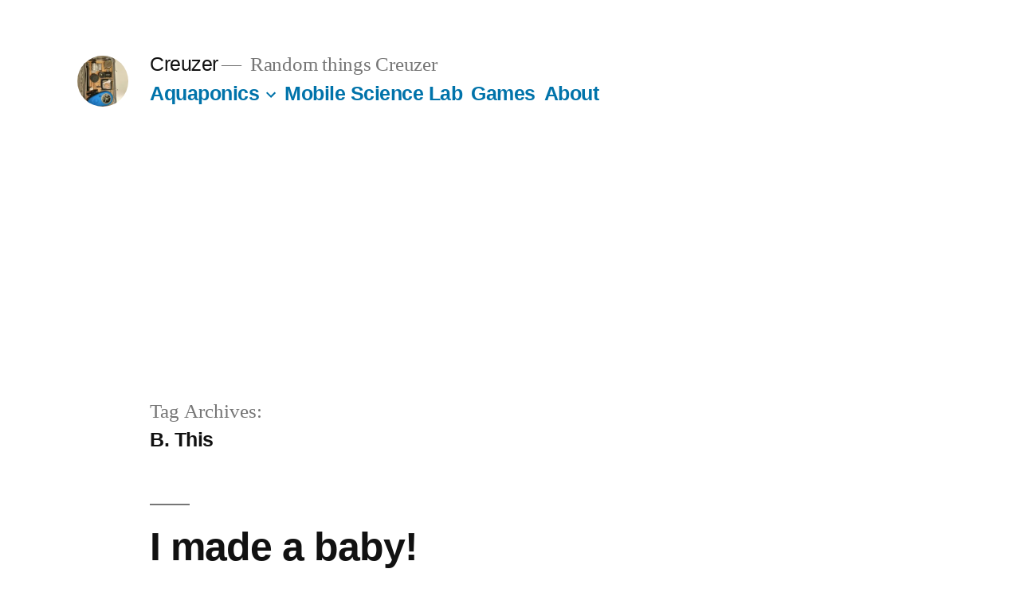

--- FILE ---
content_type: text/html; charset=UTF-8
request_url: https://mike.creuzer.com/on/b-this
body_size: 8847
content:
<!doctype html><html lang="en-US"><head><meta charset="UTF-8" /><meta name="viewport" content="width=device-width, initial-scale=1" /><link rel="profile" href="https://gmpg.org/xfn/11" /><title>B. This &#8211; Creuzer</title><meta name='robots' content='max-image-preview:large' /><link rel='dns-prefetch' href='//www.googletagmanager.com' /><link rel='dns-prefetch' href='//stats.wp.com' /><link rel='dns-prefetch' href='//v0.wordpress.com' /><link rel='dns-prefetch' href='//i0.wp.com' /><link rel='dns-prefetch' href='//c0.wp.com' /><link rel='dns-prefetch' href='//pagead2.googlesyndication.com' /><link rel="alternate" type="application/rss+xml" title="Creuzer &raquo; Feed" href="https://mike.creuzer.com/feed" /><link rel="alternate" type="application/rss+xml" title="Creuzer &raquo; Comments Feed" href="https://mike.creuzer.com/comments/feed" /><link rel="alternate" type="application/rss+xml" title="Creuzer &raquo; B. This Tag Feed" href="https://mike.creuzer.com/on/b-this/feed" /><link rel='stylesheet' id='twentynineteen-jetpack-css' href="https://mike.creuzer.com/wp-content/cache/autoptimize/css/autoptimize_single_3581b97a1e010eae9665e1e988962c20.css?ver=13.6.1" media='all' /><link rel='stylesheet' id='openid-css' href="https://mike.creuzer.com/wp-content/cache/autoptimize/css/autoptimize_single_d0c8726482a317e292b9557cd29c87aa.css?ver=519" media='all' /><link rel='stylesheet' id='wp-block-library-css' href="https://mike.creuzer.com/wp-includes/css/dist/block-library/style.min.css?ver=c93a6e8b9458e53f88f87db9672ceee7" media='all' /><style id='wp-block-library-theme-inline-css'>.wp-block-audio figcaption{color:#555;font-size:13px;text-align:center}.is-dark-theme .wp-block-audio figcaption{color:hsla(0,0%,100%,.65)}.wp-block-audio{margin:0 0 1em}.wp-block-code{border:1px solid #ccc;border-radius:4px;font-family:Menlo,Consolas,monaco,monospace;padding:.8em 1em}.wp-block-embed figcaption{color:#555;font-size:13px;text-align:center}.is-dark-theme .wp-block-embed figcaption{color:hsla(0,0%,100%,.65)}.wp-block-embed{margin:0 0 1em}.blocks-gallery-caption{color:#555;font-size:13px;text-align:center}.is-dark-theme .blocks-gallery-caption{color:hsla(0,0%,100%,.65)}.wp-block-image figcaption{color:#555;font-size:13px;text-align:center}.is-dark-theme .wp-block-image figcaption{color:hsla(0,0%,100%,.65)}.wp-block-image{margin:0 0 1em}.wp-block-pullquote{border-bottom:4px solid;border-top:4px solid;color:currentColor;margin-bottom:1.75em}.wp-block-pullquote cite,.wp-block-pullquote footer,.wp-block-pullquote__citation{color:currentColor;font-size:.8125em;font-style:normal;text-transform:uppercase}.wp-block-quote{border-left:.25em solid;margin:0 0 1.75em;padding-left:1em}.wp-block-quote cite,.wp-block-quote footer{color:currentColor;font-size:.8125em;font-style:normal;position:relative}.wp-block-quote.has-text-align-right{border-left:none;border-right:.25em solid;padding-left:0;padding-right:1em}.wp-block-quote.has-text-align-center{border:none;padding-left:0}.wp-block-quote.is-large,.wp-block-quote.is-style-large,.wp-block-quote.is-style-plain{border:none}.wp-block-search .wp-block-search__label{font-weight:700}.wp-block-search__button{border:1px solid #ccc;padding:.375em .625em}:where(.wp-block-group.has-background){padding:1.25em 2.375em}.wp-block-separator.has-css-opacity{opacity:.4}.wp-block-separator{border:none;border-bottom:2px solid;margin-left:auto;margin-right:auto}.wp-block-separator.has-alpha-channel-opacity{opacity:1}.wp-block-separator:not(.is-style-wide):not(.is-style-dots){width:100px}.wp-block-separator.has-background:not(.is-style-dots){border-bottom:none;height:1px}.wp-block-separator.has-background:not(.is-style-wide):not(.is-style-dots){height:2px}.wp-block-table{margin:0 0 1em}.wp-block-table td,.wp-block-table th{word-break:normal}.wp-block-table figcaption{color:#555;font-size:13px;text-align:center}.is-dark-theme .wp-block-table figcaption{color:hsla(0,0%,100%,.65)}.wp-block-video figcaption{color:#555;font-size:13px;text-align:center}.is-dark-theme .wp-block-video figcaption{color:hsla(0,0%,100%,.65)}.wp-block-video{margin:0 0 1em}.wp-block-template-part.has-background{margin-bottom:0;margin-top:0;padding:1.25em 2.375em}</style><link rel='stylesheet' id='pardot-css' href="https://mike.creuzer.com/wp-content/cache/autoptimize/css/autoptimize_single_2cfc6eeaeb5fd285a7b1058008db8cbb.css?ver=1708382488" media='all' /><link rel='stylesheet' id='mediaelement-css' href="https://mike.creuzer.com/wp-includes/js/mediaelement/mediaelementplayer-legacy.min.css?ver=4.2.17" media='all' /><link rel='stylesheet' id='wp-mediaelement-css' href="https://mike.creuzer.com/wp-includes/js/mediaelement/wp-mediaelement.min.css?ver=c93a6e8b9458e53f88f87db9672ceee7" media='all' /><style id='jetpack-sharing-buttons-style-inline-css'>.jetpack-sharing-buttons__services-list{display:flex;flex-direction:row;flex-wrap:wrap;gap:0;list-style-type:none;margin:5px;padding:0}.jetpack-sharing-buttons__services-list.has-small-icon-size{font-size:12px}.jetpack-sharing-buttons__services-list.has-normal-icon-size{font-size:16px}.jetpack-sharing-buttons__services-list.has-large-icon-size{font-size:24px}.jetpack-sharing-buttons__services-list.has-huge-icon-size{font-size:36px}@media print{.jetpack-sharing-buttons__services-list{display:none!important}}.editor-styles-wrapper .wp-block-jetpack-sharing-buttons{gap:0;padding-inline-start:0}ul.jetpack-sharing-buttons__services-list.has-background{padding:1.25em 2.375em}</style><style id='classic-theme-styles-inline-css'>/*! This file is auto-generated */
.wp-block-button__link{color:#fff;background-color:#32373c;border-radius:9999px;box-shadow:none;text-decoration:none;padding:calc(.667em + 2px) calc(1.333em + 2px);font-size:1.125em}.wp-block-file__button{background:#32373c;color:#fff;text-decoration:none}</style><style id='global-styles-inline-css'>body{--wp--preset--color--black: #000000;--wp--preset--color--cyan-bluish-gray: #abb8c3;--wp--preset--color--white: #FFF;--wp--preset--color--pale-pink: #f78da7;--wp--preset--color--vivid-red: #cf2e2e;--wp--preset--color--luminous-vivid-orange: #ff6900;--wp--preset--color--luminous-vivid-amber: #fcb900;--wp--preset--color--light-green-cyan: #7bdcb5;--wp--preset--color--vivid-green-cyan: #00d084;--wp--preset--color--pale-cyan-blue: #8ed1fc;--wp--preset--color--vivid-cyan-blue: #0693e3;--wp--preset--color--vivid-purple: #9b51e0;--wp--preset--color--primary: #0073a8;--wp--preset--color--secondary: #005075;--wp--preset--color--dark-gray: #111;--wp--preset--color--light-gray: #767676;--wp--preset--gradient--vivid-cyan-blue-to-vivid-purple: linear-gradient(135deg,rgba(6,147,227,1) 0%,rgb(155,81,224) 100%);--wp--preset--gradient--light-green-cyan-to-vivid-green-cyan: linear-gradient(135deg,rgb(122,220,180) 0%,rgb(0,208,130) 100%);--wp--preset--gradient--luminous-vivid-amber-to-luminous-vivid-orange: linear-gradient(135deg,rgba(252,185,0,1) 0%,rgba(255,105,0,1) 100%);--wp--preset--gradient--luminous-vivid-orange-to-vivid-red: linear-gradient(135deg,rgba(255,105,0,1) 0%,rgb(207,46,46) 100%);--wp--preset--gradient--very-light-gray-to-cyan-bluish-gray: linear-gradient(135deg,rgb(238,238,238) 0%,rgb(169,184,195) 100%);--wp--preset--gradient--cool-to-warm-spectrum: linear-gradient(135deg,rgb(74,234,220) 0%,rgb(151,120,209) 20%,rgb(207,42,186) 40%,rgb(238,44,130) 60%,rgb(251,105,98) 80%,rgb(254,248,76) 100%);--wp--preset--gradient--blush-light-purple: linear-gradient(135deg,rgb(255,206,236) 0%,rgb(152,150,240) 100%);--wp--preset--gradient--blush-bordeaux: linear-gradient(135deg,rgb(254,205,165) 0%,rgb(254,45,45) 50%,rgb(107,0,62) 100%);--wp--preset--gradient--luminous-dusk: linear-gradient(135deg,rgb(255,203,112) 0%,rgb(199,81,192) 50%,rgb(65,88,208) 100%);--wp--preset--gradient--pale-ocean: linear-gradient(135deg,rgb(255,245,203) 0%,rgb(182,227,212) 50%,rgb(51,167,181) 100%);--wp--preset--gradient--electric-grass: linear-gradient(135deg,rgb(202,248,128) 0%,rgb(113,206,126) 100%);--wp--preset--gradient--midnight: linear-gradient(135deg,rgb(2,3,129) 0%,rgb(40,116,252) 100%);--wp--preset--font-size--small: 19.5px;--wp--preset--font-size--medium: 20px;--wp--preset--font-size--large: 36.5px;--wp--preset--font-size--x-large: 42px;--wp--preset--font-size--normal: 22px;--wp--preset--font-size--huge: 49.5px;--wp--preset--spacing--20: 0.44rem;--wp--preset--spacing--30: 0.67rem;--wp--preset--spacing--40: 1rem;--wp--preset--spacing--50: 1.5rem;--wp--preset--spacing--60: 2.25rem;--wp--preset--spacing--70: 3.38rem;--wp--preset--spacing--80: 5.06rem;--wp--preset--shadow--natural: 6px 6px 9px rgba(0, 0, 0, 0.2);--wp--preset--shadow--deep: 12px 12px 50px rgba(0, 0, 0, 0.4);--wp--preset--shadow--sharp: 6px 6px 0px rgba(0, 0, 0, 0.2);--wp--preset--shadow--outlined: 6px 6px 0px -3px rgba(255, 255, 255, 1), 6px 6px rgba(0, 0, 0, 1);--wp--preset--shadow--crisp: 6px 6px 0px rgba(0, 0, 0, 1);}:where(.is-layout-flex){gap: 0.5em;}:where(.is-layout-grid){gap: 0.5em;}body .is-layout-flow > .alignleft{float: left;margin-inline-start: 0;margin-inline-end: 2em;}body .is-layout-flow > .alignright{float: right;margin-inline-start: 2em;margin-inline-end: 0;}body .is-layout-flow > .aligncenter{margin-left: auto !important;margin-right: auto !important;}body .is-layout-constrained > .alignleft{float: left;margin-inline-start: 0;margin-inline-end: 2em;}body .is-layout-constrained > .alignright{float: right;margin-inline-start: 2em;margin-inline-end: 0;}body .is-layout-constrained > .aligncenter{margin-left: auto !important;margin-right: auto !important;}body .is-layout-constrained > :where(:not(.alignleft):not(.alignright):not(.alignfull)){max-width: var(--wp--style--global--content-size);margin-left: auto !important;margin-right: auto !important;}body .is-layout-constrained > .alignwide{max-width: var(--wp--style--global--wide-size);}body .is-layout-flex{display: flex;}body .is-layout-flex{flex-wrap: wrap;align-items: center;}body .is-layout-flex > *{margin: 0;}body .is-layout-grid{display: grid;}body .is-layout-grid > *{margin: 0;}:where(.wp-block-columns.is-layout-flex){gap: 2em;}:where(.wp-block-columns.is-layout-grid){gap: 2em;}:where(.wp-block-post-template.is-layout-flex){gap: 1.25em;}:where(.wp-block-post-template.is-layout-grid){gap: 1.25em;}.has-black-color{color: var(--wp--preset--color--black) !important;}.has-cyan-bluish-gray-color{color: var(--wp--preset--color--cyan-bluish-gray) !important;}.has-white-color{color: var(--wp--preset--color--white) !important;}.has-pale-pink-color{color: var(--wp--preset--color--pale-pink) !important;}.has-vivid-red-color{color: var(--wp--preset--color--vivid-red) !important;}.has-luminous-vivid-orange-color{color: var(--wp--preset--color--luminous-vivid-orange) !important;}.has-luminous-vivid-amber-color{color: var(--wp--preset--color--luminous-vivid-amber) !important;}.has-light-green-cyan-color{color: var(--wp--preset--color--light-green-cyan) !important;}.has-vivid-green-cyan-color{color: var(--wp--preset--color--vivid-green-cyan) !important;}.has-pale-cyan-blue-color{color: var(--wp--preset--color--pale-cyan-blue) !important;}.has-vivid-cyan-blue-color{color: var(--wp--preset--color--vivid-cyan-blue) !important;}.has-vivid-purple-color{color: var(--wp--preset--color--vivid-purple) !important;}.has-black-background-color{background-color: var(--wp--preset--color--black) !important;}.has-cyan-bluish-gray-background-color{background-color: var(--wp--preset--color--cyan-bluish-gray) !important;}.has-white-background-color{background-color: var(--wp--preset--color--white) !important;}.has-pale-pink-background-color{background-color: var(--wp--preset--color--pale-pink) !important;}.has-vivid-red-background-color{background-color: var(--wp--preset--color--vivid-red) !important;}.has-luminous-vivid-orange-background-color{background-color: var(--wp--preset--color--luminous-vivid-orange) !important;}.has-luminous-vivid-amber-background-color{background-color: var(--wp--preset--color--luminous-vivid-amber) !important;}.has-light-green-cyan-background-color{background-color: var(--wp--preset--color--light-green-cyan) !important;}.has-vivid-green-cyan-background-color{background-color: var(--wp--preset--color--vivid-green-cyan) !important;}.has-pale-cyan-blue-background-color{background-color: var(--wp--preset--color--pale-cyan-blue) !important;}.has-vivid-cyan-blue-background-color{background-color: var(--wp--preset--color--vivid-cyan-blue) !important;}.has-vivid-purple-background-color{background-color: var(--wp--preset--color--vivid-purple) !important;}.has-black-border-color{border-color: var(--wp--preset--color--black) !important;}.has-cyan-bluish-gray-border-color{border-color: var(--wp--preset--color--cyan-bluish-gray) !important;}.has-white-border-color{border-color: var(--wp--preset--color--white) !important;}.has-pale-pink-border-color{border-color: var(--wp--preset--color--pale-pink) !important;}.has-vivid-red-border-color{border-color: var(--wp--preset--color--vivid-red) !important;}.has-luminous-vivid-orange-border-color{border-color: var(--wp--preset--color--luminous-vivid-orange) !important;}.has-luminous-vivid-amber-border-color{border-color: var(--wp--preset--color--luminous-vivid-amber) !important;}.has-light-green-cyan-border-color{border-color: var(--wp--preset--color--light-green-cyan) !important;}.has-vivid-green-cyan-border-color{border-color: var(--wp--preset--color--vivid-green-cyan) !important;}.has-pale-cyan-blue-border-color{border-color: var(--wp--preset--color--pale-cyan-blue) !important;}.has-vivid-cyan-blue-border-color{border-color: var(--wp--preset--color--vivid-cyan-blue) !important;}.has-vivid-purple-border-color{border-color: var(--wp--preset--color--vivid-purple) !important;}.has-vivid-cyan-blue-to-vivid-purple-gradient-background{background: var(--wp--preset--gradient--vivid-cyan-blue-to-vivid-purple) !important;}.has-light-green-cyan-to-vivid-green-cyan-gradient-background{background: var(--wp--preset--gradient--light-green-cyan-to-vivid-green-cyan) !important;}.has-luminous-vivid-amber-to-luminous-vivid-orange-gradient-background{background: var(--wp--preset--gradient--luminous-vivid-amber-to-luminous-vivid-orange) !important;}.has-luminous-vivid-orange-to-vivid-red-gradient-background{background: var(--wp--preset--gradient--luminous-vivid-orange-to-vivid-red) !important;}.has-very-light-gray-to-cyan-bluish-gray-gradient-background{background: var(--wp--preset--gradient--very-light-gray-to-cyan-bluish-gray) !important;}.has-cool-to-warm-spectrum-gradient-background{background: var(--wp--preset--gradient--cool-to-warm-spectrum) !important;}.has-blush-light-purple-gradient-background{background: var(--wp--preset--gradient--blush-light-purple) !important;}.has-blush-bordeaux-gradient-background{background: var(--wp--preset--gradient--blush-bordeaux) !important;}.has-luminous-dusk-gradient-background{background: var(--wp--preset--gradient--luminous-dusk) !important;}.has-pale-ocean-gradient-background{background: var(--wp--preset--gradient--pale-ocean) !important;}.has-electric-grass-gradient-background{background: var(--wp--preset--gradient--electric-grass) !important;}.has-midnight-gradient-background{background: var(--wp--preset--gradient--midnight) !important;}.has-small-font-size{font-size: var(--wp--preset--font-size--small) !important;}.has-medium-font-size{font-size: var(--wp--preset--font-size--medium) !important;}.has-large-font-size{font-size: var(--wp--preset--font-size--large) !important;}.has-x-large-font-size{font-size: var(--wp--preset--font-size--x-large) !important;}
.wp-block-navigation a:where(:not(.wp-element-button)){color: inherit;}
:where(.wp-block-post-template.is-layout-flex){gap: 1.25em;}:where(.wp-block-post-template.is-layout-grid){gap: 1.25em;}
:where(.wp-block-columns.is-layout-flex){gap: 2em;}:where(.wp-block-columns.is-layout-grid){gap: 2em;}
.wp-block-pullquote{font-size: 1.5em;line-height: 1.6;}</style><link rel='stylesheet' id='crp-style-rounded-thumbs-css' href="https://mike.creuzer.com/wp-content/plugins/contextual-related-posts/css/rounded-thumbs.min.css?ver=3.4.0" media='all' /><style id='crp-style-rounded-thumbs-inline-css'>.crp_related.crp-rounded-thumbs a {
			  width: 150px;
			  height: 150px;
			  text-decoration: none;
			}
			.crp_related.crp-rounded-thumbs img {
			  max-width: 150px;
			  margin: auto;
			}
			.crp_related.crp-rounded-thumbs .crp_title {
			  width: 100%;
			}</style><link rel='stylesheet' id='twentynineteen-style-css' href="https://mike.creuzer.com/wp-content/cache/autoptimize/css/autoptimize_single_841d7fb879765b0ef82210d1c3b7ab30.css?ver=2.7" media='all' /><link rel='stylesheet' id='twentynineteen-print-style-css' href="https://mike.creuzer.com/wp-content/cache/autoptimize/css/autoptimize_single_3432f2f216bfabf37221dc6a918f938b.css?ver=2.7" media='print' /><link rel='stylesheet' id='jetpack_css-css' href="https://mike.creuzer.com/wp-content/cache/autoptimize/css/autoptimize_single_86b31c00d881f97411782be00e47ddb4.css?ver=13.6.1" media='all' /> <script src="https://mike.creuzer.com/wp-content/cache/autoptimize/js/autoptimize_single_4be27e262a6d42fbc85440f90c4749af.js?ver=20200129" id="twentynineteen-priority-menu-js" defer data-wp-strategy="defer"></script>    <script defer src="https://www.googletagmanager.com/gtag/js?id=G-L5J1RB5NK3" id="google_gtagjs-js"></script> <script defer id="google_gtagjs-js-after" src="[data-uri]"></script> <link rel="https://api.w.org/" href="https://mike.creuzer.com/wp-json/" /><link rel="alternate" type="application/json" href="https://mike.creuzer.com/wp-json/wp/v2/tags/80" /><link rel="EditURI" type="application/rsd+xml" title="RSD" href="https://mike.creuzer.com/xmlrpc.php?rsd" /><meta name="generator" content="Site Kit by Google 1.124.0" /><meta http-equiv="X-XRDS-Location" content="http://mike.creuzer.com/?xrds" /><meta http-equiv="X-Yadis-Location" content="http://mike.creuzer.com/?xrds" /><style>img#wpstats{display:none}</style><meta name="google-adsense-platform-account" content="ca-host-pub-2644536267352236"><meta name="google-adsense-platform-domain" content="sitekit.withgoogle.com"> <style>.recentcomments a{display:inline !important;padding:0 !important;margin:0 !important;}</style><style type="text/css">.broken_link, a.broken_link {
	text-decoration: line-through;
}</style> <script async src="https://pagead2.googlesyndication.com/pagead/js/adsbygoogle.js?client=ca-pub-0337148192114087&amp;host=ca-host-pub-2644536267352236" crossorigin="anonymous"></script> <link rel="icon" href="https://i0.wp.com/mike.creuzer.com/wp-content/uploads/2017/03/cropped-img_thermal_1487690122172-e1488941474718-1.jpg?fit=32%2C32" sizes="32x32" /><link rel="icon" href="https://i0.wp.com/mike.creuzer.com/wp-content/uploads/2017/03/cropped-img_thermal_1487690122172-e1488941474718-1.jpg?fit=192%2C192" sizes="192x192" /><link rel="apple-touch-icon" href="https://i0.wp.com/mike.creuzer.com/wp-content/uploads/2017/03/cropped-img_thermal_1487690122172-e1488941474718-1.jpg?fit=180%2C180" /><meta name="msapplication-TileImage" content="https://i0.wp.com/mike.creuzer.com/wp-content/uploads/2017/03/cropped-img_thermal_1487690122172-e1488941474718-1.jpg?fit=270%2C270" /><style type="text/css"> #turnkey-credit { font-family: Tahoma,Sans,Arial,Helvetica,Verdana,sans-serif; font-size: 11px; text-align: center; } #turnkey-credit a { text-decoration: none; } #turnkey-credit a:hover { text-decoration: underline; } body.wp-admin #turnkey-credit, body#image #turnkey-credit, body#media-upload #turnkey-credit { display: none; } </style></head><body class="archive tag tag-b-this tag-80 wp-custom-logo wp-embed-responsive hfeed image-filters-enabled"><div id="page" class="site"> <a class="skip-link screen-reader-text" href="#content"> Skip to content </a><header id="masthead" class="site-header"><div class="site-branding-container"><div class="site-branding"><div class="site-logo"><a href="https://mike.creuzer.com/" class="custom-logo-link" rel="home"><noscript><img width="190" height="190" src="https://i0.wp.com/mike.creuzer.com/wp-content/uploads/2017/03/cropped-wp-image-1622976576jpg.jpg?fit=190%2C190" class="custom-logo" alt="Creuzer" decoding="async" srcset="https://i0.wp.com/mike.creuzer.com/wp-content/uploads/2017/03/cropped-wp-image-1622976576jpg.jpg?w=190 190w, https://i0.wp.com/mike.creuzer.com/wp-content/uploads/2017/03/cropped-wp-image-1622976576jpg.jpg?resize=150%2C150 150w" sizes="(max-width: 34.9rem) calc(100vw - 2rem), (max-width: 53rem) calc(8 * (100vw / 12)), (min-width: 53rem) calc(6 * (100vw / 12)), 100vw" /></noscript><img width="190" height="190" src='data:image/svg+xml,%3Csvg%20xmlns=%22http://www.w3.org/2000/svg%22%20viewBox=%220%200%20190%20190%22%3E%3C/svg%3E' data-src="https://i0.wp.com/mike.creuzer.com/wp-content/uploads/2017/03/cropped-wp-image-1622976576jpg.jpg?fit=190%2C190" class="lazyload custom-logo" alt="Creuzer" decoding="async" data-srcset="https://i0.wp.com/mike.creuzer.com/wp-content/uploads/2017/03/cropped-wp-image-1622976576jpg.jpg?w=190 190w, https://i0.wp.com/mike.creuzer.com/wp-content/uploads/2017/03/cropped-wp-image-1622976576jpg.jpg?resize=150%2C150 150w" data-sizes="(max-width: 34.9rem) calc(100vw - 2rem), (max-width: 53rem) calc(8 * (100vw / 12)), (min-width: 53rem) calc(6 * (100vw / 12)), 100vw" /></a></div><p class="site-title"><a href="https://mike.creuzer.com/" rel="home">Creuzer</a></p><p class="site-description"> Random things Creuzer</p><nav id="site-navigation" class="main-navigation" aria-label="Top Menu"><div class="menu-projects-container"><ul id="menu-projects" class="main-menu"><li id="menu-item-49581" class="menu-item menu-item-type-post_type menu-item-object-page menu-item-has-children menu-item-49581"><a href="https://mike.creuzer.com/aquariponics-aquarium-aquaponics" aria-haspopup="true" aria-expanded="false">Aquaponics</a><button class="submenu-expand" tabindex="-1"><svg class="svg-icon" width="24" height="24" aria-hidden="true" role="img" focusable="false" xmlns="http://www.w3.org/2000/svg" viewBox="0 0 24 24"><path d="M7.41 8.59L12 13.17l4.59-4.58L18 10l-6 6-6-6 1.41-1.41z"></path><path fill="none" d="M0 0h24v24H0V0z"></path></svg></button><ul class="sub-menu"><li id="menu-item--1" class="mobile-parent-nav-menu-item menu-item--1"><button class="menu-item-link-return" tabindex="-1"><svg class="svg-icon" width="24" height="24" aria-hidden="true" role="img" focusable="false" viewBox="0 0 24 24" version="1.1" xmlns="http://www.w3.org/2000/svg" xmlns:xlink="http://www.w3.org/1999/xlink"><path d="M15.41 7.41L14 6l-6 6 6 6 1.41-1.41L10.83 12z"></path><path d="M0 0h24v24H0z" fill="none"></path></svg>Aquaponics</button></li><li id="menu-item-49679" class="menu-item menu-item-type-post_type menu-item-object-page menu-item-has-children menu-item-49679"><a href="https://mike.creuzer.com/aquariponics-aquarium-aquaponics/aquaponics-systems" aria-haspopup="true" aria-expanded="false">Aquaponics Systems</a><button class="submenu-expand" tabindex="-1"><svg class="svg-icon" width="24" height="24" aria-hidden="true" role="img" focusable="false" xmlns="http://www.w3.org/2000/svg" viewBox="0 0 24 24"><path d="M7.41 8.59L12 13.17l4.59-4.58L18 10l-6 6-6-6 1.41-1.41z"></path><path fill="none" d="M0 0h24v24H0V0z"></path></svg></button><ul class="sub-menu"><li id="menu-item--2" class="mobile-parent-nav-menu-item menu-item--2"><button class="menu-item-link-return" tabindex="-1"><svg class="svg-icon" width="24" height="24" aria-hidden="true" role="img" focusable="false" viewBox="0 0 24 24" version="1.1" xmlns="http://www.w3.org/2000/svg" xmlns:xlink="http://www.w3.org/1999/xlink"><path d="M15.41 7.41L14 6l-6 6 6 6 1.41-1.41L10.83 12z"></path><path d="M0 0h24v24H0z" fill="none"></path></svg>Aquaponics Systems</button></li><li id="menu-item-49681" class="menu-item menu-item-type-post_type menu-item-object-page menu-item-has-children menu-item-49681"><a href="https://mike.creuzer.com/aquariponics-aquarium-aquaponics/aquaponics-systems/grow-beds" aria-haspopup="true" aria-expanded="false">Grow Beds</a><button class="submenu-expand" tabindex="-1"><svg class="svg-icon" width="24" height="24" aria-hidden="true" role="img" focusable="false" xmlns="http://www.w3.org/2000/svg" viewBox="0 0 24 24"><path d="M7.41 8.59L12 13.17l4.59-4.58L18 10l-6 6-6-6 1.41-1.41z"></path><path fill="none" d="M0 0h24v24H0V0z"></path></svg></button><ul class="sub-menu"><li id="menu-item--3" class="mobile-parent-nav-menu-item menu-item--3"><button class="menu-item-link-return" tabindex="-1"><svg class="svg-icon" width="24" height="24" aria-hidden="true" role="img" focusable="false" viewBox="0 0 24 24" version="1.1" xmlns="http://www.w3.org/2000/svg" xmlns:xlink="http://www.w3.org/1999/xlink"><path d="M15.41 7.41L14 6l-6 6 6 6 1.41-1.41L10.83 12z"></path><path d="M0 0h24v24H0z" fill="none"></path></svg>Grow Beds</button></li><li id="menu-item-49682" class="menu-item menu-item-type-post_type menu-item-object-page menu-item-49682"><a href="https://mike.creuzer.com/aquariponics-aquarium-aquaponics/aquaponics-systems/grow-beds/flood-and-drain">Flood and Drain</a></li></ul></li></ul></li><li id="menu-item-49684" class="menu-item menu-item-type-post_type menu-item-object-page menu-item-has-children menu-item-49684"><a href="https://mike.creuzer.com/aquariponics-aquarium-aquaponics/aquariums" aria-haspopup="true" aria-expanded="false">Aquariums</a><button class="submenu-expand" tabindex="-1"><svg class="svg-icon" width="24" height="24" aria-hidden="true" role="img" focusable="false" xmlns="http://www.w3.org/2000/svg" viewBox="0 0 24 24"><path d="M7.41 8.59L12 13.17l4.59-4.58L18 10l-6 6-6-6 1.41-1.41z"></path><path fill="none" d="M0 0h24v24H0V0z"></path></svg></button><ul class="sub-menu"><li id="menu-item--4" class="mobile-parent-nav-menu-item menu-item--4"><button class="menu-item-link-return" tabindex="-1"><svg class="svg-icon" width="24" height="24" aria-hidden="true" role="img" focusable="false" viewBox="0 0 24 24" version="1.1" xmlns="http://www.w3.org/2000/svg" xmlns:xlink="http://www.w3.org/1999/xlink"><path d="M15.41 7.41L14 6l-6 6 6 6 1.41-1.41L10.83 12z"></path><path d="M0 0h24v24H0z" fill="none"></path></svg>Aquariums</button></li><li id="menu-item-49686" class="menu-item menu-item-type-post_type menu-item-object-page menu-item-49686"><a href="https://mike.creuzer.com/aquariponics-aquarium-aquaponics/aquariums/aquarium-size">Aquarium Size</a></li><li id="menu-item-49687" class="menu-item menu-item-type-post_type menu-item-object-page menu-item-49687"><a href="https://mike.creuzer.com/aquariponics-aquarium-aquaponics/aquariums/setting-up-a-new-aquarium">Setting up a new Aquarium</a></li><li id="menu-item-49685" class="menu-item menu-item-type-post_type menu-item-object-page menu-item-49685"><a href="https://mike.creuzer.com/aquariponics-aquarium-aquaponics/aquariums/aquarium-filtering">Aquarium Filtering</a></li></ul></li><li id="menu-item-49690" class="menu-item menu-item-type-post_type menu-item-object-page menu-item-has-children menu-item-49690"><a href="https://mike.creuzer.com/aquariponics-aquarium-aquaponics/plants" aria-haspopup="true" aria-expanded="false">Plants</a><button class="submenu-expand" tabindex="-1"><svg class="svg-icon" width="24" height="24" aria-hidden="true" role="img" focusable="false" xmlns="http://www.w3.org/2000/svg" viewBox="0 0 24 24"><path d="M7.41 8.59L12 13.17l4.59-4.58L18 10l-6 6-6-6 1.41-1.41z"></path><path fill="none" d="M0 0h24v24H0V0z"></path></svg></button><ul class="sub-menu"><li id="menu-item--5" class="mobile-parent-nav-menu-item menu-item--5"><button class="menu-item-link-return" tabindex="-1"><svg class="svg-icon" width="24" height="24" aria-hidden="true" role="img" focusable="false" viewBox="0 0 24 24" version="1.1" xmlns="http://www.w3.org/2000/svg" xmlns:xlink="http://www.w3.org/1999/xlink"><path d="M15.41 7.41L14 6l-6 6 6 6 1.41-1.41L10.83 12z"></path><path d="M0 0h24v24H0z" fill="none"></path></svg>Plants</button></li><li id="menu-item-49691" class="menu-item menu-item-type-post_type menu-item-object-page menu-item-49691"><a href="https://mike.creuzer.com/aquariponics-aquarium-aquaponics/plants/lighting">Lighting</a></li><li id="menu-item-49692" class="menu-item menu-item-type-post_type menu-item-object-page menu-item-49692"><a href="https://mike.creuzer.com/aquariponics-aquarium-aquaponics/plants/poisonious-plants">Poisonious Plants</a></li></ul></li><li id="menu-item-49693" class="menu-item menu-item-type-post_type menu-item-object-page menu-item-has-children menu-item-49693"><a href="https://mike.creuzer.com/aquariponics-aquarium-aquaponics/treatments" aria-haspopup="true" aria-expanded="false">Treatments</a><button class="submenu-expand" tabindex="-1"><svg class="svg-icon" width="24" height="24" aria-hidden="true" role="img" focusable="false" xmlns="http://www.w3.org/2000/svg" viewBox="0 0 24 24"><path d="M7.41 8.59L12 13.17l4.59-4.58L18 10l-6 6-6-6 1.41-1.41z"></path><path fill="none" d="M0 0h24v24H0V0z"></path></svg></button><ul class="sub-menu"><li id="menu-item--6" class="mobile-parent-nav-menu-item menu-item--6"><button class="menu-item-link-return" tabindex="-1"><svg class="svg-icon" width="24" height="24" aria-hidden="true" role="img" focusable="false" viewBox="0 0 24 24" version="1.1" xmlns="http://www.w3.org/2000/svg" xmlns:xlink="http://www.w3.org/1999/xlink"><path d="M15.41 7.41L14 6l-6 6 6 6 1.41-1.41L10.83 12z"></path><path d="M0 0h24v24H0z" fill="none"></path></svg>Treatments</button></li><li id="menu-item-49694" class="menu-item menu-item-type-post_type menu-item-object-page menu-item-49694"><a href="https://mike.creuzer.com/aquariponics-aquarium-aquaponics/treatments/aquarium-treatments">Aquarium Treatments</a></li></ul></li></ul></li><li id="menu-item-48946" class="menu-item menu-item-type-post_type menu-item-object-page menu-item-48946"><a href="https://mike.creuzer.com/mobile-science-lab">Mobile Science Lab</a></li><li id="menu-item-48947" class="menu-item menu-item-type-post_type menu-item-object-page menu-item-48947"><a href="https://mike.creuzer.com/games">Games</a></li><li id="menu-item-48948" class="menu-item menu-item-type-post_type menu-item-object-page menu-item-48948"><a href="https://mike.creuzer.com/about">About</a></li></ul></div><div class="main-menu-more"><ul class="main-menu"><li class="menu-item menu-item-has-children"> <button class="submenu-expand main-menu-more-toggle is-empty" tabindex="-1"
 aria-label="More" aria-haspopup="true" aria-expanded="false"><svg class="svg-icon" width="24" height="24" aria-hidden="true" role="img" focusable="false" xmlns="http://www.w3.org/2000/svg"><g fill="none" fill-rule="evenodd"><path d="M0 0h24v24H0z"/><path fill="currentColor" fill-rule="nonzero" d="M12 2c5.52 0 10 4.48 10 10s-4.48 10-10 10S2 17.52 2 12 6.48 2 12 2zM6 14a2 2 0 1 0 0-4 2 2 0 0 0 0 4zm6 0a2 2 0 1 0 0-4 2 2 0 0 0 0 4zm6 0a2 2 0 1 0 0-4 2 2 0 0 0 0 4z"/></g></svg> </button><ul class="sub-menu hidden-links"><li class="mobile-parent-nav-menu-item"> <button class="menu-item-link-return"><svg class="svg-icon" width="24" height="24" aria-hidden="true" role="img" focusable="false" viewBox="0 0 24 24" version="1.1" xmlns="http://www.w3.org/2000/svg" xmlns:xlink="http://www.w3.org/1999/xlink"><path d="M15.41 7.41L14 6l-6 6 6 6 1.41-1.41L10.83 12z"></path><path d="M0 0h24v24H0z" fill="none"></path></svg>Back </button></li></ul></li></ul></div></nav></div></div></header><div id="content" class="site-content"><div id="primary" class="content-area"><main id="main" class="site-main"><header class="page-header"><h1 class="page-title">Tag Archives: <span class="page-description">B. This</span></h1></header><article id="post-555" class="post-555 post type-post status-publish format-standard hentry category-babies tag-b-this tag-babies tag-drastic-shortage tag-florida tag-roller-coasters tag-stuff entry"><header class="entry-header"><h2 class="entry-title"><a href="https://mike.creuzer.com/2010/03/i-made-a-baby.html" rel="bookmark">I made a baby!</a></h2></header><div class="entry-content"><p>Most of you should know by now that my wife and I are expecting. This is one of those things that is so exciting that I wasn&#8217;t sure how to blog about it. I had thought about putting up a help wanted post and then a followup post stating &#8216;job filled&#8217; &#038; announce the baby. &hellip;</p><p class="link-more"><a href="https://mike.creuzer.com/2010/03/i-made-a-baby.html" class="more-link">Continue reading<span class="screen-reader-text"> &#8220;I made a baby!&#8221;</span></a></p></div><footer class="entry-footer"> <span class="byline"><svg class="svg-icon" width="16" height="16" aria-hidden="true" role="img" focusable="false" viewBox="0 0 24 24" version="1.1" xmlns="http://www.w3.org/2000/svg" xmlns:xlink="http://www.w3.org/1999/xlink"><path d="M12 12c2.21 0 4-1.79 4-4s-1.79-4-4-4-4 1.79-4 4 1.79 4 4 4zm0 2c-2.67 0-8 1.34-8 4v2h16v-2c0-2.66-5.33-4-8-4z"></path><path d="M0 0h24v24H0z" fill="none"></path></svg><span class="screen-reader-text">Posted by</span><span class="author vcard"><a class="url fn n" href="https://mike.creuzer.com/author/admin">mike</a></span></span><span class="posted-on"><svg class="svg-icon" width="16" height="16" aria-hidden="true" role="img" focusable="false" xmlns="http://www.w3.org/2000/svg" viewBox="0 0 24 24"><defs><path id="a" d="M0 0h24v24H0V0z"></path></defs><clipPath id="b"><use xlink:href="#a" overflow="visible"></use></clipPath><path clip-path="url(#b)" d="M12 2C6.5 2 2 6.5 2 12s4.5 10 10 10 10-4.5 10-10S17.5 2 12 2zm4.2 14.2L11 13V7h1.5v5.2l4.5 2.7-.8 1.3z"></path></svg><a href="https://mike.creuzer.com/2010/03/i-made-a-baby.html" rel="bookmark"><time class="entry-date published" datetime="2010-03-28T17:41:00-05:00">March 28, 2010</time><time class="updated" datetime="2010-04-24T13:06:10-05:00">April 24, 2010</time></a></span><span class="cat-links"><svg class="svg-icon" width="16" height="16" aria-hidden="true" role="img" focusable="false" xmlns="http://www.w3.org/2000/svg" viewBox="0 0 24 24"><path d="M10 4H4c-1.1 0-1.99.9-1.99 2L2 18c0 1.1.9 2 2 2h16c1.1 0 2-.9 2-2V8c0-1.1-.9-2-2-2h-8l-2-2z"></path><path d="M0 0h24v24H0z" fill="none"></path></svg><span class="screen-reader-text">Posted in</span><a href="https://mike.creuzer.com/topic/loves/babies" rel="category tag">babies</a></span><span class="tags-links"><svg class="svg-icon" width="16" height="16" aria-hidden="true" role="img" focusable="false" xmlns="http://www.w3.org/2000/svg" viewBox="0 0 24 24"><path d="M21.41 11.58l-9-9C12.05 2.22 11.55 2 11 2H4c-1.1 0-2 .9-2 2v7c0 .55.22 1.05.59 1.42l9 9c.36.36.86.58 1.41.58.55 0 1.05-.22 1.41-.59l7-7c.37-.36.59-.86.59-1.41 0-.55-.23-1.06-.59-1.42zM5.5 7C4.67 7 4 6.33 4 5.5S4.67 4 5.5 4 7 4.67 7 5.5 6.33 7 5.5 7z"></path><path d="M0 0h24v24H0z" fill="none"></path></svg><span class="screen-reader-text">Tags: </span><a href="https://mike.creuzer.com/on/b-this" rel="tag">B. This</a>, <a href="https://mike.creuzer.com/on/babies" rel="tag">babies</a>, <a href="https://mike.creuzer.com/on/drastic-shortage" rel="tag">drastic shortage</a>, <a href="https://mike.creuzer.com/on/florida" rel="tag">Florida</a>, <a href="https://mike.creuzer.com/on/roller-coasters" rel="tag">roller coasters</a>, <a href="https://mike.creuzer.com/on/stuff" rel="tag">stuff</a></span><span class="comments-link"><svg class="svg-icon" width="16" height="16" aria-hidden="true" role="img" focusable="false" viewBox="0 0 24 24" version="1.1" xmlns="http://www.w3.org/2000/svg" xmlns:xlink="http://www.w3.org/1999/xlink"><path d="M21.99 4c0-1.1-.89-2-1.99-2H4c-1.1 0-2 .9-2 2v12c0 1.1.9 2 2 2h14l4 4-.01-18z"></path><path d="M0 0h24v24H0z" fill="none"></path></svg><a href="https://mike.creuzer.com/2010/03/i-made-a-baby.html#comments">1 Comment<span class="screen-reader-text"> on I made a baby!</span></a></span></footer></article></main></div></div><footer id="colophon" class="site-footer"><aside class="widget-area" aria-label="Footer"><div class="widget-column footer-widget-1"><section id="custom_html-2" class="widget_text widget widget_custom_html"><div class="textwidget custom-html-widget"><script defer src="[data-uri]"></script></div></section></div></aside><div class="site-info"> <a class="site-name" href="https://mike.creuzer.com/" rel="home">Creuzer</a>, <a href="https://wordpress.org/" class="imprint"> Proudly powered by WordPress. </a></div></footer></div> <noscript><style>.lazyload{display:none;}</style></noscript><script data-noptimize="1">window.lazySizesConfig=window.lazySizesConfig||{};window.lazySizesConfig.loadMode=1;</script><script defer data-noptimize="1" src="https://mike.creuzer.com/wp-content/plugins/autoptimize/classes/external/js/lazysizes.min.js?ao_version=3.1.14"></script><script src="https://mike.creuzer.com/wp-content/cache/autoptimize/js/autoptimize_single_193398ae723b717aeeac9ad38a320d92.js?ver=20230621" id="twentynineteen-touch-navigation-js" defer data-wp-strategy="defer"></script> <script defer src="https://stats.wp.com/e-202603.js" id="jetpack-stats-js" data-wp-strategy="defer"></script> <script id="jetpack-stats-js-after">_stq = window._stq || [];
_stq.push([ "view", JSON.parse("{\"v\":\"ext\",\"blog\":\"39239676\",\"post\":\"0\",\"tz\":\"-5\",\"srv\":\"mike.creuzer.com\",\"j\":\"1:13.6.1\"}") ]);
_stq.push([ "clickTrackerInit", "39239676", "0" ]);</script> <script src="https://mike.creuzer.com/wp-includes/js/jquery/jquery.min.js?ver=3.7.1" id="jquery-core-js"></script> <script defer src="https://mike.creuzer.com/wp-includes/js/jquery/jquery-migrate.min.js?ver=3.4.1" id="jquery-migrate-js"></script> <script defer src="https://mike.creuzer.com/wp-content/plugins/pardot/js/asyncdc.min.js?ver=c93a6e8b9458e53f88f87db9672ceee7" id="pddc-js"></script> <div id="turnkey-credit"> <div style="clear: both;"> <a href="https://www.turnkeylinux.org/wordpress">WordPress Appliance</a> - Powered by <a href="https://www.turnkeylinux.org">TurnKey Linux</a> </div> </div><script defer src="https://static.cloudflareinsights.com/beacon.min.js/vcd15cbe7772f49c399c6a5babf22c1241717689176015" integrity="sha512-ZpsOmlRQV6y907TI0dKBHq9Md29nnaEIPlkf84rnaERnq6zvWvPUqr2ft8M1aS28oN72PdrCzSjY4U6VaAw1EQ==" data-cf-beacon='{"version":"2024.11.0","token":"1bfd5a636e464cc4b6f630d20a8c37fb","r":1,"server_timing":{"name":{"cfCacheStatus":true,"cfEdge":true,"cfExtPri":true,"cfL4":true,"cfOrigin":true,"cfSpeedBrain":true},"location_startswith":null}}' crossorigin="anonymous"></script>
</body></html>

--- FILE ---
content_type: text/html; charset=utf-8
request_url: https://www.google.com/recaptcha/api2/aframe
body_size: 267
content:
<!DOCTYPE HTML><html><head><meta http-equiv="content-type" content="text/html; charset=UTF-8"></head><body><script nonce="aAMrapbjohEvH5jC9Ib2Gw">/** Anti-fraud and anti-abuse applications only. See google.com/recaptcha */ try{var clients={'sodar':'https://pagead2.googlesyndication.com/pagead/sodar?'};window.addEventListener("message",function(a){try{if(a.source===window.parent){var b=JSON.parse(a.data);var c=clients[b['id']];if(c){var d=document.createElement('img');d.src=c+b['params']+'&rc='+(localStorage.getItem("rc::a")?sessionStorage.getItem("rc::b"):"");window.document.body.appendChild(d);sessionStorage.setItem("rc::e",parseInt(sessionStorage.getItem("rc::e")||0)+1);localStorage.setItem("rc::h",'1768648083847');}}}catch(b){}});window.parent.postMessage("_grecaptcha_ready", "*");}catch(b){}</script></body></html>

--- FILE ---
content_type: text/css
request_url: https://mike.creuzer.com/wp-content/cache/autoptimize/css/autoptimize_single_3581b97a1e010eae9665e1e988962c20.css?ver=13.6.1
body_size: 1374
content:
.infinite-scroll .pagination,.infinite-scroll .posts-navigation,.infinite-scroll.neverending .site-footer{display:none}.infinity-end.neverending .site-footer{display:block}.infinite-loader{margin:calc(3*1rem) auto}.infinite-loader .spinner{margin:0 auto;left:inherit !important}.site-main #infinite-handle{margin:calc(2*1rem) auto}.site-main #infinite-handle span{background:0 0;display:block;font-size:.8888888889em;text-align:center}.site-main #infinite-handle span button,.site-main #infinite-handle span button:hover,.site-main #infinite-handle span button:focus{transition:background .15s ease-in-out;background:#2271b1;border:none;border-radius:5px;box-sizing:border-box;color:#fff;font-family:-apple-system,BlinkMacSystemFont,"Segoe UI","Roboto","Oxygen","Ubuntu","Cantarell","Fira Sans","Droid Sans","Helvetica Neue",sans-serif;font-size:.8888888889em;font-weight:600;line-height:1.2;outline:none;padding:.66rem 1rem}.site-main #infinite-handle span button:hover{cursor:pointer}.site-main #infinite-handle span button:hover,.site-main #infinite-handle span button:focus{background:#111}.site-main #infinite-handle span button:focus{outline:thin dotted;outline-offset:-4px}.site-main .infinite-wrap .entry:first-of-type{margin-top:calc(6*1rem)}.entry .jetpack-video-wrapper{margin-bottom:1.75em}.sd-block{line-height:1}.entry div.sharedaddy h3.sd-title,.entry h3.sd-title{font-family:-apple-system,BlinkMacSystemFont,"Segoe UI","Roboto","Oxygen","Ubuntu","Cantarell","Fira Sans","Droid Sans","Helvetica Neue",sans-serif;font-size:1.125em;font-weight:700;letter-spacing:-.02em;line-height:1.2;margin-bottom:.5em;-webkit-font-smoothing:antialiased;-moz-osx-font-smoothing:grayscale}.entry div.sharedaddy h3.sd-title:before,.entry h3.sd-title:before{background:#767676;border-top:none;content:"\020";display:block;height:2px;margin:1rem 0;width:1em;min-width:inherit}.sd-social-icon-text .sd-content ul,.sd-social-text .sd-content ul{margin-bottom:-.3125em !important}.sd-social-icon .sd-content ul,.sd-social-official .sd-content ul{margin-bottom:0 !important}.entry #jp-relatedposts{padding-top:0;margin-top:32px;margin-bottom:32px}.entry #jp-relatedposts h3.jp-relatedposts-headline{font-family:-apple-system,BlinkMacSystemFont,"Segoe UI","Roboto","Oxygen","Ubuntu","Cantarell","Fira Sans","Droid Sans","Helvetica Neue",sans-serif;font-size:1.125em;font-weight:700;letter-spacing:-.02em;line-height:1.2;margin-bottom:.5em;-webkit-font-smoothing:antialiased;-moz-osx-font-smoothing:grayscale}.entry #jp-relatedposts h3.jp-relatedposts-headline:before{background:#767676;border-top:none;content:"\020";display:block;height:2px;margin:1rem 0;width:1em;min-width:inherit}.entry #jp-relatedposts h3.jp-relatedposts-headline em:before{display:none}.entry #jp-relatedposts .jp-relatedposts-items-visual .jp-relatedposts-post{opacity:1}.entry #jp-relatedposts .jp-relatedposts-items-visual h4.jp-relatedposts-post-title,.entry #jp-relatedposts .jp-relatedposts-items .jp-relatedposts-post{font-family:-apple-system,BlinkMacSystemFont,"Segoe UI","Roboto","Oxygen","Ubuntu","Cantarell","Fira Sans","Droid Sans","Helvetica Neue",sans-serif;font-size:1em;letter-spacing:-.02em;line-height:1.2;margin-bottom:.5em;-webkit-font-smoothing:antialiased;-moz-osx-font-smoothing:grayscale}.entry #jp-relatedposts .jp-relatedposts-items-visual h4.jp-relatedposts-post-title a,.entry #jp-relatedposts .jp-relatedposts-items .jp-relatedposts-post span a{font-weight:700}.entry #jp-relatedposts .jp-relatedposts-items .jp-relatedposts-post .jp-relatedposts-post-title,.entry #jp-relatedposts .jp-relatedposts-items .jp-relatedposts-post .jp-relatedposts-post-excerpt{margin-top:.5em;margin-bottom:.5em}.entry #jp-relatedposts .jp-relatedposts-items .jp-relatedposts-post .jp-relatedposts-post-context,.entry #jp-relatedposts .jp-relatedposts-items .jp-relatedposts-post .jp-relatedposts-post-date{font-family:-apple-system,BlinkMacSystemFont,"Segoe UI","Roboto","Oxygen","Ubuntu","Cantarell","Fira Sans","Droid Sans","Helvetica Neue",sans-serif;font-size:13px;font-weight:500}.entry #jp-relatedposts .jp-relatedposts-items p,.entry #jp-relatedposts .jp-relatedposts-items-visual .entry h4.jp-relatedposts-post-title{letter-spacing:normal}#wpstats{display:none}.comments-area .comments-title-wrap+.comment-respond .comment-reply-title{display:none}.widget_authors ul,.widget_author_grid ul,.widget_jp_blogs_i_follow ul,.widget_links ul,.widget_rss_links ul{list-style:none;padding-left:0;padding-right:0}.widget_links li,.widget_jp_blogs_i_follow li,.widget_rss_links li{color:#767676;font-family:-apple-system,BlinkMacSystemFont,"Segoe UI","Roboto","Oxygen","Ubuntu","Cantarell","Fira Sans","Droid Sans","Helvetica Neue",sans-serif;font-size:calc(22px*1.125);font-weight:700;line-height:1.2;margin-top:.5rem;margin-bottom:.5rem}.widget.widget_authors ul li>ul{list-style-type:disc;padding-left:4.25rem}.rtl .widget.widget_authors ul li>ul{padding-left:0;padding-right:1rem}.widget_authors>ul>li>a{display:block;font-family:-apple-system,BlinkMacSystemFont,"Segoe UI","Roboto","Oxygen","Ubuntu","Cantarell","Fira Sans","Droid Sans","Helvetica Neue",sans-serif;position:relative}.widget.widget_authors li a strong{line-height:1.2;position:absolute;top:0}.widget.widget_authors .avatar{float:left;margin-right:1em}.widget_authors li>ul{clear:both}.widget_jetpack_display_posts_widget .jetpack-display-remote-posts h4{font-size:100%;margin:1rem 0}.widget_goodreads div[class^=gr_custom_container]{border:none}.widget_goodreads div[class^=gr_custom_each_container]{border-bottom:none;margin-bottom:1rem;padding-bottom:0}.widget_goodreads h2[class^=gr_custom_header],.widget_goodreads div[class^=gr_custom_author]{font-size:inherit;line-height:1.15}.widget_eu_cookie_law_widget #eu-cookie-law{border-color:#ccc;color:#767676;font-family:-apple-system,BlinkMacSystemFont,"Segoe UI","Roboto","Oxygen","Ubuntu","Cantarell","Fira Sans","Droid Sans","Helvetica Neue",sans-serif;font-size:.68182em;padding:.5rem 1rem}.widget_eu_cookie_law_widget #eu-cookie-law .accept{font-size:1em;padding:10px 12px}.widget_rss li a.rsswidget{display:block;margin:1rem 0 .5rem}.widget_rss .rssSummary{font-family:"NonBreakingSpaceOverride","Hoefler Text","Baskerville Old Face",Garamond,"Times New Roman",serif;font-weight:400;font-size:22px}.widget_rss cite,.widget_rss .rss-date{color:#9c9c9c;display:block;font-size:.71111em;font-weight:500;margin:.5rem 0}.widget_rss cite{font-style:normal}.widget_rss cite:before{content:"\2014\00a0"}.widget_top-posts .widgets-list-layout-links{float:inherit;margin-left:calc(40px + 1rem);width:inherit}@media only screen and (min-width:600px){.widget.widget_search .search-field{max-width:calc(50vw - 20%)}}.twentynineteen-customizer .entry .entry-meta>span,.twentynineteen-customizer .entry .entry-footer>span{display:inline}